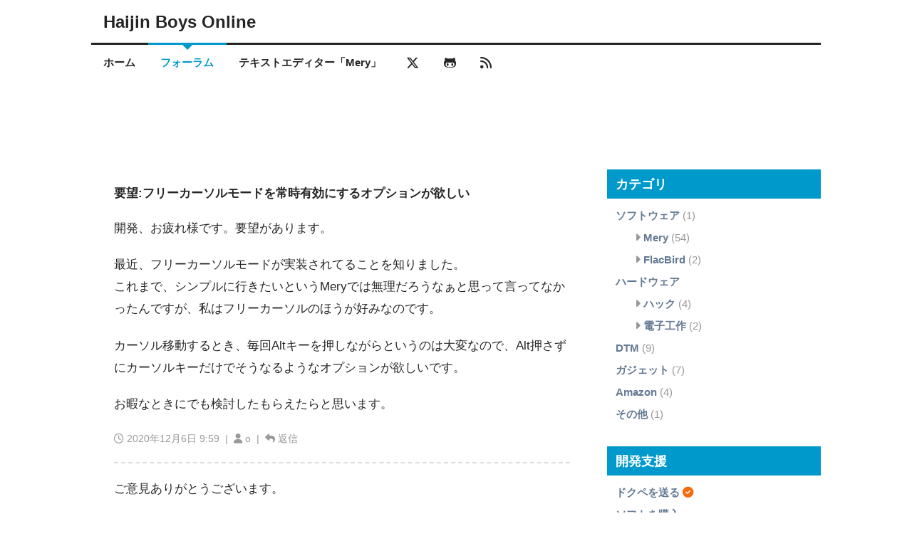

--- FILE ---
content_type: text/html; charset=UTF-8
request_url: https://www.haijin-boys.com/discussions/5812
body_size: 10549
content:
<!DOCTYPE html>
<html lang="ja">
<head prefix="og: http://ogp.me/ns# article: http://ogp.me/ns/article#">
<meta charset="utf-8">
<title>要望:フリーカーソルモードを常時有効にするオプションが欲しい</title>
<meta name="viewport" content="width=device-width,initial-scale=1.0">
<meta name="msapplication-TileImage" content="https://www.haijin-boys.com/weblog/assets/images/favicon-144x144.png"/>
<link href="https://www.haijin-boys.com/weblog/assets/images/favicon-32x32.png" rel="icon" sizes="32x32"/>
<link href="https://www.haijin-boys.com/weblog/assets/images/favicon-192x192.png" rel="icon" sizes="192x192"/>
<link href="https://www.haijin-boys.com/weblog/assets/images/favicon-180x180.png" rel="apple-touch-icon"/>
<link href="https://use.fontawesome.com/releases/v6.6.0/css/all.css" rel="stylesheet" type="text/css"/>
<link href="https://www.haijin-boys.com/weblog/assets/styles/style.css?20250610" rel="stylesheet" type="text/css"/>
<link href="https://www.haijin-boys.com/weblog/assets/styles/highlightjs-copy.css" rel="stylesheet" type="text/css"/>
<meta name="description" content="開発、お疲れ様です。要望があります。最近、フリーカーソルモードが実装されてることを知りました。これまで、シンプル…">
<meta name="keywords" content="Mery,テキストエディタ,フリーソフト,フリーウェア,国産,定番,高機能,多機能,Delphi">
<meta name="twitter:card" content="summary"/>
<meta name="twitter:site" content="@haijinboys"/>
<meta name="twitter:creator" content="@haijinboys"/>
<meta name="twitter:url" content="https://www.haijin-boys.com/discussions/5812"/>
<meta name="twitter:title" content="要望:フリーカーソルモードを常時有効にするオプションが欲しい"/>
<meta name="twitter:description" content="開発、お疲れ様です。要望があります。最近、フリーカーソルモードが実装されてることを知りました。これまで、シンプル…"/>
<meta name="twitter:image" content="https://www.haijin-boys.com/weblog/assets/images/favicon-512x512.png"/>
<meta property="og:type" content="article"/>
<meta property="og:title" content="要望:フリーカーソルモードを常時有効にするオプションが欲しい"/>
<meta property="og:description" content="開発、お疲れ様です。要望があります。最近、フリーカーソルモードが実装されてることを知りました。これまで、シンプル…"/>
<meta property="og:url" content="https://www.haijin-boys.com/discussions/5812"/>
<meta property="og:site_name" content="Haijin Boys Online"/>
<meta property="og:image" content="https://www.haijin-boys.com/weblog/assets/images/favicon-512x512.png"/>
<meta property="og:locale" content="ja_JP"/>
<!--
<PageMap>
	<DataObject type="thumbnail">
		<Attribute name="src" value="https://www.haijin-boys.com/weblog/assets/images/favicon-144x144.png"/>
		<Attribute name="width" value="144"/>
		<Attribute name="height" value="144"/>
	</DataObject>
</PageMap>
-->
<script src="https://ajax.googleapis.com/ajax/libs/jquery/3.2.1/jquery.min.js"></script>
<!-- Google tag (gtag.js) -->
<script async src="https://www.googletagmanager.com/gtag/js?id=G-VYQ8HBTVPE"></script>
<script>
  window.dataLayer = window.dataLayer || [];
  function gtag(){dataLayer.push(arguments);}
  gtag('js', new Date());

  gtag('config', 'G-VYQ8HBTVPE');
</script>
</head>
<body class="discussions" itemscope="itemscope" itemtype="http://schema.org/WebPage">
	<!-- header begin -->
	<header id="header" class="clearfix" itemscope="itemscope" itemtype="http://schema.org/WPHeader">
		<div class="container header-container">
			<div class="clearfix">
				<div class="logo" itemscope="itemscope" itemtype="http://schema.org/Organization">
	<a href="https://www.haijin-boys.com/" rel="home">
					<span itemprop="name">Haijin Boys Online</span>
			</a>
</div>			</div>
		</div>
		<nav id="menu" itemscope="itemscope" itemtype="http://schema.org/SiteNavigationElement">
			<div class="container">
				<div class="columns clearfix">
					<ul>
						<li class="menu-item ">
							<a href="https://www.haijin-boys.com/">ホーム</a>
						</li>
																			<li class="menu-item current-menu-item">
								<a href="https://www.haijin-boys.com/discussions">フォーラム</a>
							</li>
												<li class="menu-item">
							<a href="https://www.haijin-boys.com/wiki/" target="_blank">テキストエディター「Mery」</a>
						</li>
																					<li class="menu-item">
									<a href="https://x.com/haijinboys" target="_blank" rel="nofollow noopener"><span class="fab fa-lg fa-x-twitter" aria-hidden="true"></span></a>
								</li>
																						<li class="menu-item">
									<a href="https://github.com/haijinboys" target="_blank" rel="nofollow noopener"><span class="fab fa-lg fa-github-alt" aria-hidden="true"></span></a>
								</li>
														<li class="menu-item">
								<a href="https://www.haijin-boys.com/feed" target="_blank" rel="nofollow noopener"><span class="fas fa-lg fa-rss" aria-hidden="true"></span></a>
							</li>
											</ul>
				</div>
			</div>
		</nav>
	</header>
	<!-- header end -->
			<div class="clearfix adsense">
			<script async src="//pagead2.googlesyndication.com/pagead/js/adsbygoogle.js"></script>
<!-- (www) layDefault1 -->
<ins class="adsbygoogle"
     style="display:inline-block;width:728px;height:90px"
     data-ad-client="ca-pub-0428929529141675"
     data-ad-slot="4826820743"></ins>
<script>
(adsbygoogle = window.adsbygoogle || []).push({});
</script>
					</div>
		<!-- content begin -->
	<div class="container">
		<main itemprop="mainContentOfPage" itemscope="itemscope">
			<div id="main" itemscope="itemscope" itemtype="http://schema.org/Blog">
				<div id="content">
	<div id="reply" class="blog-item">
		<h1>要望:フリーカーソルモードを常時有効にするオプションが欲しい</h1>
		<ol class="reply-list clearfix">
							<li id="discussion-5812">
										<div class="blog-item-content">
						<p>開発、お疲れ様です。要望があります。</p>
<p>最近、フリーカーソルモードが実装されてることを知りました。<br/>
これまで、シンプルに行きたいというMeryでは無理だろうなぁと思って言ってなかったんですが、私はフリーカーソルのほうが好みなのです。</p>
<p>カーソル移動するとき、毎回Altキーを押しながらというのは大変なので、Alt押さずにカーソルキーだけでそうなるようなオプションが欲しいです。</p>
<p>お暇なときにでも検討したもらえたらと思います。</p>
					</div>
					<div class="blog-item-meta">
						<span>
							<span class="far fa-clock" aria-hidden="true"></span> <time datetime="2020-12-06T09:59:00+09:00">2020年12月6日 9:59</time>
							&nbsp;|&nbsp;
							<span class="fas fa-user" aria-hidden="true"></span> o							&nbsp;|&nbsp;
							<span class="fas fa-reply" aria-hidden="true"></span> <a href="/index.php?fuseaction=discussions.replyEditForCreate&root_id=5812&parent_id=5812">返信</a>
													</span>
					</div>
				</li>
							<li id="discussion-5814">
										<div class="blog-item-content">
						<p>ご意見ありがとうございます。</p>
<p><span class="blue">&gt; 最近、フリーカーソルモードが実装されてることを知りました。</span></p>
<p>フリーカーソルといっても矩形選択でこれができないと使い勝手が悪いので、仕方なく実装しているだけなんですけどね ^^;</p>
<p><span class="blue">&gt; これまで、シンプルに行きたいというMeryでは無理だろうなぁと思って言ってなかったんですが、私はフリーカーソルのほうが好みなのです。</span></p>
<p>そうなんですよね。シンプル志向ということで、フリーカーソルや矩形選択などの機能は知らない人や使わない人の目には触れないようにしていて、知ってる人は Alt を押してみたら普通に使えた、といった感じの実装にしています。</p>
<p>私自身、何かの拍子にフリーカーソルモードや矩形選択モードに切り替わってしまって元に戻せなくなった経験があったもので現在の仕様は気に入っているのですが、ご要望が多ければ仕様変更 (メニューからの切り替え方式？) も検討してみたいと思います。</p>
					</div>
					<div class="blog-item-meta">
						<span>
							<span class="far fa-clock" aria-hidden="true"></span> <time datetime="2020-12-06T17:17:00+09:00">2020年12月6日 17:17</time>
							&nbsp;|&nbsp;
							<span class="fas fa-user" aria-hidden="true"></span> Kuro							&nbsp;|&nbsp;
							<span class="fas fa-reply" aria-hidden="true"></span> <a href="/index.php?fuseaction=discussions.replyEditForCreate&root_id=5812&parent_id=5814">返信</a>
													</span>
					</div>
				</li>
							<li id="discussion-5820">
											<div class="blog-item-head">
							<span>
								<a href="#discussion-5814"><span class="fas fa-reply fa-rotate-180" aria-hidden="true"></span> Kuro さんの投稿 (2020年12月6日) への返信</a>
							</span>
						</div>
										<div class="blog-item-content">
						<p>Altキー押下なしでのフリーカーソルモード欲しいに同意。<br/>
document.tag(ME_ID_FREECURSOR)=true/false で切り替えられたりすると<br/>
さらに嬉しい。<br/>
無茶振りすると document.tag でほかのオプションもどんどんいじれると最高。</p>
					</div>
					<div class="blog-item-meta">
						<span>
							<span class="far fa-clock" aria-hidden="true"></span> <time datetime="2020-12-08T17:04:00+09:00">2020年12月8日 17:04</time>
							&nbsp;|&nbsp;
							<span class="fas fa-user" aria-hidden="true"></span> 通りすがり							&nbsp;|&nbsp;
							<span class="fas fa-reply" aria-hidden="true"></span> <a href="/index.php?fuseaction=discussions.replyEditForCreate&root_id=5812&parent_id=5820">返信</a>
													</span>
					</div>
				</li>
							<li id="discussion-5822">
											<div class="blog-item-head">
							<span>
								<a href="#discussion-5820"><span class="fas fa-reply fa-rotate-180" aria-hidden="true"></span> 通りすがり さんの投稿 (2020年12月8日) への返信</a>
							</span>
						</div>
										<div class="blog-item-content">
						<p>ご意見ありがとうございます。</p>
<p><span class="blue">&gt; Altキー押下なしでのフリーカーソルモード欲しいに同意。</span><br/>
<span class="blue">&gt; document.tag(ME_ID_FREECURSOR)=true/false で切り替えられたりするとさらに嬉しい。</span></p>
<p>もし実装することになったら開発の参考にさせていただきたいと思います。</p>
<p><span class="blue">&gt; 無茶振りすると document.tag でほかのオプションもどんどんいじれると最高。</span></p>
<p>マクロからの各種オプション項目へのアクセスですが、知らないうちにマクロからオプション項目を変更されること (マクロからオプションが変更できる機能が実装されること) がセキュリティ的に好ましくないとおっしゃるユーザーさんもいらっしゃって、現在のところこの機能については検討中というか保留になってます。</p>
					</div>
					<div class="blog-item-meta">
						<span>
							<span class="far fa-clock" aria-hidden="true"></span> <time datetime="2020-12-08T22:00:00+09:00">2020年12月8日 22:00</time>
							&nbsp;|&nbsp;
							<span class="fas fa-user" aria-hidden="true"></span> Kuro							&nbsp;|&nbsp;
							<span class="fas fa-reply" aria-hidden="true"></span> <a href="/index.php?fuseaction=discussions.replyEditForCreate&root_id=5812&parent_id=5822">返信</a>
													</span>
					</div>
				</li>
							<li id="discussion-5826">
											<div class="blog-item-head">
							<span>
								<a href="#discussion-5822"><span class="fas fa-reply fa-rotate-180" aria-hidden="true"></span> Kuro さんの投稿 (2020年12月8日) への返信</a>
							</span>
						</div>
										<div class="blog-item-content">
						<p>返信ありがとうございます。<br/>
まあ、無茶を言っているのは承知なので。</p>
<p>で、本当の無茶はメニューから設定するオプションは対象が editor なので<br/>
すべてのドキュメントに反映されるから、「フォントとか折り返しとかは<br/>
document 単位で設定できるとうれしいな」ということなのです。</p>
					</div>
					<div class="blog-item-meta">
						<span>
							<span class="far fa-clock" aria-hidden="true"></span> <time datetime="2020-12-09T13:53:00+09:00">2020年12月9日 13:53</time>
							&nbsp;|&nbsp;
							<span class="fas fa-user" aria-hidden="true"></span> 通りすがり							&nbsp;|&nbsp;
							<span class="fas fa-reply" aria-hidden="true"></span> <a href="/index.php?fuseaction=discussions.replyEditForCreate&root_id=5812&parent_id=5826">返信</a>
													</span>
					</div>
				</li>
							<li id="discussion-5827">
											<div class="blog-item-head">
							<span>
								<a href="#discussion-5826"><span class="fas fa-reply fa-rotate-180" aria-hidden="true"></span> 通りすがり さんの投稿 (2020年12月9日) への返信</a>
							</span>
						</div>
										<div class="blog-item-content">
						<p><span class="blue">&gt; で、本当の無茶はメニューから設定するオプションは対象が editor なのですべてのドキュメントに反映されるから、「フォントとか折り返しとかは document 単位で設定できるとうれしいな」ということなのです。</span></p>
<p>文書ごとや編集モードごとに設定が必要なエディターって面倒くさくて、設定を一本化したエディターがあったらいいのになと思って開発したのが Mery ですから、そこはくつがえらないと思います。</p>
<p>ただ、フォントは無理ですが、Ver 3.1.0 以降では、メニューやツールバーおよびルーラーのドラッグで折り返しを変更した場合は文書単位になっています。</p>
<p>変更した折り返しは文書ごとに記憶されるわけではないので、新規作成や次に開いたときは最後に設定したものが適用されます。</p>
<p>EditorConfig プラグインを使って max_line_length を指定すれば、ファイルの種類ごとなど条件に応じて文書ごとに折り返しを設定することもできます。</p>
<p>また、オプション画面から設定するか、メニューやツールバーおよびルーラーのドラッグで Ctrl を押しながら折り返しを設定すると全体に適用されます。</p>
<p>ちなみにマクロからは、</p>
<pre><code>document.MaxLineLength = 80;</code></pre>
<p>のような感じで文書ごとに折り返しの文字数を取得/設定できるようになっています。</p>
					</div>
					<div class="blog-item-meta">
						<span>
							<span class="far fa-clock" aria-hidden="true"></span> <time datetime="2020-12-09T21:27:00+09:00">2020年12月9日 21:27</time>
							&nbsp;|&nbsp;
							<span class="fas fa-user" aria-hidden="true"></span> Kuro							&nbsp;|&nbsp;
							<span class="fas fa-reply" aria-hidden="true"></span> <a href="/index.php?fuseaction=discussions.replyEditForCreate&root_id=5812&parent_id=5827">返信</a>
													</span>
					</div>
				</li>
							<li id="discussion-6321">
											<div class="blog-item-head">
							<span>
								<a href="#discussion-5814"><span class="fas fa-reply fa-rotate-180" aria-hidden="true"></span> Kuro さんの投稿 (2020年12月6日) への返信</a>
							</span>
						</div>
										<div class="blog-item-content">
						<p><span class="blue">&gt; ご意見ありがとうございます。</span><br/>
<span class="blue">&gt; </span><br/>
<span class="blue">&gt; &gt; 最近、フリーカーソルモードが実装されてることを知りました。</span><br/>
<span class="blue">&gt; </span><br/>
<span class="blue">&gt; フリーカーソルといっても矩形選択でこれができないと使い勝手が悪いので、仕方なく実装しているだけなんですけどね ^^;</span><br/>
<span class="blue">&gt; </span><br/>
<span class="blue">&gt; &gt; これまで、シンプルに行きたいというMeryでは無理だろうなぁと思って言ってなかったんですが、私はフリーカーソルのほうが好みなのです。</span><br/>
<span class="blue">&gt; </span><br/>
<span class="blue">&gt; そうなんですよね。シンプル志向ということで、フリーカーソルや矩形選択などの機能は知らない人や使わない人の目には触れないようにしていて、知ってる人は Alt を押してみたら普通に使えた、といった感じの実装にしています。</span><br/>
<span class="blue">&gt; </span><br/>
<span class="blue">&gt; 私自身、何かの拍子にフリーカーソルモードや矩形選択モードに切り替わってしまって元に戻せなくなった経験があったもので現在の仕様は気に入っているのですが、ご要望が多ければ仕様変更 (メニューからの切り替え方式？) も検討してみたいと思います。</span></p>
<p>フリーカーソルモードってどうやるんですか？<br/>
キーボードでALT押していちいちカーソルを→連打でもっていくんですか？</p>
<p>テラパだとフリーカーソルは常時動いてますし<br/>
マウスで入力したいところにクリックしていきなり文字が打てます これはとても便利でシンプルだから素人には教えないなんて仕様はもったいないです<br/>
テラパは矩形選択が常時ONになってないのがもどかしいくらいなので両方とも<br/>
メニューから個別にONOFF常時できるようにしてほしいです マルチカーソルなんてものが実装されてるのにこれらがないってのが不自然だと思う  他のエディタでしかできないものがある時点で有用には至れないと思います ニッチすぎる機能を実装してほしいと言ってるわけではないですがメジャーでとても便利な機能をつまない<br/>
あるいはマクロでっていう状況だとメリーがエディタのトップクラスになるのは難しいと思います 是非検討ください</p>
					</div>
					<div class="blog-item-meta">
						<span>
							<span class="far fa-clock" aria-hidden="true"></span> <time datetime="2021-11-17T16:11:00+09:00">2021年11月17日 16:11</time>
							&nbsp;|&nbsp;
							<span class="fas fa-user" aria-hidden="true"></span> kp@							&nbsp;|&nbsp;
							<span class="fas fa-reply" aria-hidden="true"></span> <a href="/index.php?fuseaction=discussions.replyEditForCreate&root_id=5812&parent_id=6321">返信</a>
													</span>
					</div>
				</li>
							<li id="discussion-6322">
											<div class="blog-item-head">
							<span>
								<a href="#discussion-6321"><span class="fas fa-reply fa-rotate-180" aria-hidden="true"></span> kp@ さんの投稿 (2021年11月17日) への返信</a>
							</span>
						</div>
										<div class="blog-item-content">
						<p>フリーカーソルモードはありません。AlT キーは矩形選択のために使用します。</p>
<p>マウスで入力したいところをクリックするときは、ALT キーを押しながらクリックすればその位置にカーソルが移動します。</p>
<p>最近ではフリーカーソルモードが搭載されているエディターも少なくなってきましたし、使う人もほとんどいないようなので、現在のところ実装予定はありません。</p>
<p>参考リンク: フリーカーソル機能についてのアンケート結果<br/>
<a href="https://twitter.com/haijinboys/status/1338109562532990977?s=20" target="_blank" rel="nofollow noopener">https://twitter.com/haijinboys/status/1338109562532990977?s=20</a></p>
<p>TeraPad さんは素晴らしいエディターですね。特に理由がない場合、Mery に乗り換えるメリットはないと思います。</p>
<p>ちなみに、トップクラスのエディターを目指していません。プログラミングが趣味なもので、Mery の開発は余暇時間を利用して娯楽のためにやっているだけなのでご了承くださいませ。</p>
<p>ご意見は今後の開発の参考にさせていただきたいと思います。</p>
					</div>
					<div class="blog-item-meta">
						<span>
							<span class="far fa-clock" aria-hidden="true"></span> <time datetime="2021-11-17T21:13:00+09:00">2021年11月17日 21:13</time>
							&nbsp;|&nbsp;
							<span class="fas fa-user" aria-hidden="true"></span> Kuro							&nbsp;|&nbsp;
							<span class="fas fa-reply" aria-hidden="true"></span> <a href="/index.php?fuseaction=discussions.replyEditForCreate&root_id=5812&parent_id=6322">返信</a>
													</span>
					</div>
				</li>
							<li id="discussion-6323">
											<div class="blog-item-head">
							<span>
								<a href="#discussion-6322"><span class="fas fa-reply fa-rotate-180" aria-hidden="true"></span> Kuro さんの投稿 (2021年11月17日) への返信</a>
							</span>
						</div>
										<div class="blog-item-content">
						<p><span class="blue">&gt; フリーカーソルモードはありません。AlT キーは矩形選択のために使用します。</span><br/>
<span class="blue">&gt; </span><br/>
<span class="blue">&gt; マウスで入力したいところをクリックするときは、ALT キーを押しながらクリックすればその位置にカーソルが移動します。</span><br/>
<span class="blue">&gt; </span><br/>
<span class="blue">&gt; 最近ではフリーカーソルモードが搭載されているエディターも少なくなってきましたし、使う人もほとんどいないようなので、現在のところ実装予定はありません。</span><br/>
<span class="blue">&gt; </span><br/>
<span class="blue">&gt; 参考リンク: フリーカーソル機能についてのアンケート結果</span><br/>
<span class="blue">&gt; <a href="https://twitter.com/haijinboys/status/1338109562532990977?s=20" target="_blank" rel="nofollow noopener">https://twitter.com/haijinboys/status/1338109562532990977?s=20</a></span><br/>
<span class="blue">&gt; </span><br/>
<span class="blue">&gt; TeraPad さんは素晴らしいエディターですね。特に理由がない場合、Mery に乗り換えるメリットはないと思います。</span><br/>
<span class="blue">&gt; </span><br/>
<span class="blue">&gt; ちなみに、トップクラスのエディターを目指していません。プログラミングが趣味なもので、Mery の開発は余暇時間を利用して娯楽のためにやっているだけなのでご了承くださいませ。</span><br/>
<span class="blue">&gt; </span><br/>
<span class="blue">&gt; ご意見は今後の開発の参考にさせていただきたいと思います。</span></p>
<p>乗り換える意味はありますよ 開発終わってるんだからもうこれ以上進歩しないってことなので ツイッターのおふざけアンケートみて決めたんですね デザインするセンスがない人だとわかりました ALTキーを押す手間が不要だから<br/>
フリーカーソルモードを要望してるんですよ<br/>
それと前述したように矩形選択もデフォでONが便利だからいってるんです<br/>
いちいちONOFFする必要ない手間をかけてる人がいみわからないんですよね<br/>
まして自分でおっしゃってますけどALTキーでおかしなことになってしまったから実装しないってメニューなりコンテキストなりから自在に設定させればいいじゃないですか<br/>
シンプルってのは機能がないものをさすのかという話になりますよね メジャーな機能は抑えた上で便利な機能は抑えた上でユーザに選ばせるのが高等だと思いますけどね<br/>
他のソフトが採用していないからではなくて<br/>
他のソフトが実装していないからこそ意味があるのであって 独自のアイデアがオリジナリティでしょう  そうですねテラパか他のエディタ利用してみます 不要な手間を認識できない人のソフトですから</p>
					</div>
					<div class="blog-item-meta">
						<span>
							<span class="far fa-clock" aria-hidden="true"></span> <time datetime="2021-11-18T01:40:00+09:00">2021年11月18日 1:40</time>
							&nbsp;|&nbsp;
							<span class="fas fa-user" aria-hidden="true"></span> kp@							&nbsp;|&nbsp;
							<span class="fas fa-reply" aria-hidden="true"></span> <a href="/index.php?fuseaction=discussions.replyEditForCreate&root_id=5812&parent_id=6323">返信</a>
													</span>
					</div>
				</li>
							<li id="discussion-6324">
											<div class="blog-item-head">
							<span>
								<a href="#discussion-6323"><span class="fas fa-reply fa-rotate-180" aria-hidden="true"></span> kp@ さんの投稿 (2021年11月18日) への返信</a>
							</span>
						</div>
										<div class="blog-item-content">
						<p>酷く自分勝手な物言いですね。Kuroさんにも、Meryを愛用しているユーザーさん達にも本当に失礼ですよ。</p>
					</div>
					<div class="blog-item-meta">
						<span>
							<span class="far fa-clock" aria-hidden="true"></span> <time datetime="2021-11-18T19:53:00+09:00">2021年11月18日 19:53</time>
							&nbsp;|&nbsp;
							<span class="fas fa-user" aria-hidden="true"></span> yuko							&nbsp;|&nbsp;
							<span class="fas fa-reply" aria-hidden="true"></span> <a href="/index.php?fuseaction=discussions.replyEditForCreate&root_id=5812&parent_id=6324">返信</a>
													</span>
					</div>
				</li>
							<li id="discussion-6325">
										<div class="blog-item-content">
						<p>yuko さん、お気遣いいただきありがとうございます。</p>
<p>長年フリーソフトの開発をしているもので、これぐらいの誹謗中傷はそよ風のようなものですが、Mery のユーザーさんやフォーラムの利用者さんの中には不快な思いをされたかたもいらっしゃると思います。</p>
<p>どうかお気になさらないでください。</p>
<p>ちなみに、アンケートの選択肢に「ラーメン食べたい」を設けているのはふざけているわけではありません。</p>
<p>どうでもよい選択肢を設けるのは、質問内容に興味すらない人が本来の選択肢、例えば Yes か No などを適当に選択してしまうのを防ぐのと同時に、文字どおり「どうでもよい」という票の調査もできるので役立ちます。</p>
<p>また、Mery の開発コンセプトのシンプルさというのは、ご指摘されているとおり「機能がないこと」を目指しています。</p>
<p>テキストエディターは多機能化されることで便利になるように思われがちですが、設定がどこにあるのか分からない、専門用語を調べなければならないなど、ユーザーにとって &quot;機能を選ぶこと&quot; 自体が負担になるシーンも増えてきました。</p>
<p>選択の余地がなければ、設定項目を探し回る必要もなくなりますからね。</p>
<p>メニューはメモ帳に毛が生えた程度。上級者向けの機能はなるべく目に触れないところに置くか、隠しています。</p>
<p>アンケートのツイートにも記載しているとおり、フリーカーソルモードは開発を行いましたが、アンケート結果から需要は少ないと判断し、現在のところはあえて実装していません。</p>
<p>できるだけ機能を少なくする。それが Mery の開発コンセプトです。</p>
<p>もちろん、今後もずっと実装しないというわけではなく、将来的にそういった機能が必要だと判断すれば実装することもありますので、どうかご了承くださいませ。</p>
					</div>
					<div class="blog-item-meta">
						<span>
							<span class="far fa-clock" aria-hidden="true"></span> <time datetime="2021-11-18T22:07:00+09:00">2021年11月18日 22:07</time>
							&nbsp;|&nbsp;
							<span class="fas fa-user" aria-hidden="true"></span> Kuro							&nbsp;|&nbsp;
							<span class="fas fa-reply" aria-hidden="true"></span> <a href="/index.php?fuseaction=discussions.replyEditForCreate&root_id=5812&parent_id=6325">返信</a>
													</span>
					</div>
				</li>
							<li id="discussion-6326">
											<div class="blog-item-head">
							<span>
								<a href="#discussion-6325"><span class="fas fa-reply fa-rotate-180" aria-hidden="true"></span> Kuro さんの投稿 (2021年11月18日) への返信</a>
							</span>
						</div>
										<div class="blog-item-content">
						<p><span class="blue">&gt; これぐらいの誹謗中傷はそよ風のようなもの</span></p>
<p>これは差し出がましいことを言ってしまいましたね。でも安心しました。<br/>
こういう軋轢が面倒になって公開中止されてきたフリーソフトも少なくないですから、明確にNoの声を上げておきたいと思いました。</p>
<p><span class="blue">&gt; 文字どおり「どうでもよい」という票の調査もできるので役立ちます。</span></p>
<p>なるほど…ラーメンにそんな深～い意味があったとは…🙄<br/>
たしかに複雑さを削っていくシンプル指向にとっては「どうでもよい」というのも貴重な意見ですよね。</p>
					</div>
					<div class="blog-item-meta">
						<span>
							<span class="far fa-clock" aria-hidden="true"></span> <time datetime="2021-11-19T23:15:00+09:00">2021年11月19日 23:15</time>
							&nbsp;|&nbsp;
							<span class="fas fa-user" aria-hidden="true"></span> yuko							&nbsp;|&nbsp;
							<span class="fas fa-reply" aria-hidden="true"></span> <a href="/index.php?fuseaction=discussions.replyEditForCreate&root_id=5812&parent_id=6326">返信</a>
													</span>
					</div>
				</li>
							<li id="discussion-6328">
											<div class="blog-item-head">
							<span>
								<a href="#discussion-6326"><span class="fas fa-reply fa-rotate-180" aria-hidden="true"></span> yuko さんの投稿 (2021年11月19日) への返信</a>
							</span>
						</div>
										<div class="blog-item-content">
						<p><span class="blue">&gt; これは差し出がましいことを言ってしまいましたね。</span></p>
<p>そんなことはありませんよー。フリーソフトを続けていけてるのは、そう思ってくれるユーザーさんがいてくださるからこそです。ありがとうございます。</p>
<p><span class="blue">&gt; こういう軋轢が面倒になって公開中止されてきたフリーソフトも少なくない</span></p>
<p>ほんと、そうなんですよね。私もフリーソフトなんて公開するもんじゃないなーとは思っていますw😭</p>
<p><span class="blue">&gt; たしかに複雑さを削っていくシンプル指向にとっては「どうでもよい」というのも貴重な意見ですよね。</span></p>
<p>幸い、Mery のユーザーさんはその点をご理解いただいてるかたが多いので、機能を追加すると「シンプルさが失われていく！」と、逆にお叱りを受けることもあるぐらいで、そういうときは嬉しくなりますね😁</p>
					</div>
					<div class="blog-item-meta">
						<span>
							<span class="far fa-clock" aria-hidden="true"></span> <time datetime="2021-11-21T22:29:00+09:00">2021年11月21日 22:29</time>
							&nbsp;|&nbsp;
							<span class="fas fa-user" aria-hidden="true"></span> Kuro							&nbsp;|&nbsp;
							<span class="fas fa-reply" aria-hidden="true"></span> <a href="/index.php?fuseaction=discussions.replyEditForCreate&root_id=5812&parent_id=6328">返信</a>
													</span>
					</div>
				</li>
					</ol>
	</div>
			<div class="adsense">
			<div>スポンサーリンク</div>
			<script async src="//pagead2.googlesyndication.com/pagead/js/adsbygoogle.js"></script>
<!-- (www) functions1 -->
<ins class="adsbygoogle"
     style="display:inline-block;width:336px;height:280px"
     data-ad-client="ca-pub-0428929529141675"
     data-ad-slot="7174414344"></ins>
<script>
(adsbygoogle = window.adsbygoogle || []).push({});
</script>
<script async src="//pagead2.googlesyndication.com/pagead/js/adsbygoogle.js"></script>
<!-- (www) functions1 -->
<ins class="adsbygoogle"
     style="display:inline-block;width:336px;height:280px"
     data-ad-client="ca-pub-0428929529141675"
     data-ad-slot="7174414344"></ins>
<script>
(adsbygoogle = window.adsbygoogle || []).push({});
</script>		</div>
	</div>
<script>
<!--
	$(function(){
		$("a[href^=\"#\"]").click(function() {
			var s = $(this).attr("href");
			var p = $(s == "#" || s == "" ? "html" : s).offset().top;
			$("html, body").animate({ scrollTop: p }, 800, "swing");
			return false;
		});
	});
//-->
</script>
<script src="https://www.haijin-boys.com/weblog/assets/scripts/highlight.min.js"></script>
<script src="https://www.haijin-boys.com/weblog/assets/scripts/highlightjs-copy.js"></script>
<script>
<!--
	hljs.configure({tabReplace: "    "});
	hljs.addPlugin(new CopyButtonPlugin());
	hljs.highlightAll();
//-->
</script>			</div>
		</main>
		<div id="sidebar" class="columns" itemscope="itemscope" itemtype="http://schema.org/WPSideBar">
	<div class="widget">
	<div class="title">
		<span>カテゴリ</span>
	</div>
				<ul >
												<li>
												<a href="https://www.haijin-boys.com/software">ソフトウェア</a>
													(1)
																				<ul class="children">
												<li>
													<span class="fas fa-caret-right" aria-hidden="true"></span>
												<a href="https://www.haijin-boys.com/software/mery">Mery</a>
													(54)
																							</li>
																<li>
													<span class="fas fa-caret-right" aria-hidden="true"></span>
												<a href="https://www.haijin-boys.com/software/flacbird">FlacBird</a>
													(2)
																							</li>
																</ul>
						</li>
																<li>
												<a href="https://www.haijin-boys.com/hardware">ハードウェア</a>
																				<ul class="children">
												<li>
													<span class="fas fa-caret-right" aria-hidden="true"></span>
												<a href="https://www.haijin-boys.com/hardware/hack">ハック</a>
													(4)
																							</li>
																<li>
													<span class="fas fa-caret-right" aria-hidden="true"></span>
												<a href="https://www.haijin-boys.com/hardware/electronics">電子工作</a>
													(2)
																							</li>
									</ul>
						</li>
																<li>
												<a href="https://www.haijin-boys.com/dtm">DTM</a>
													(9)
																							</li>
																<li>
												<a href="https://www.haijin-boys.com/gadget">ガジェット</a>
													(7)
																							</li>
																<li>
												<a href="https://www.haijin-boys.com/amazon">Amazon</a>
													(4)
																							</li>
																<li>
												<a href="https://www.haijin-boys.com/other">その他</a>
													(1)
																							</li>
									</ul>
	</div>	<div class="widget">
	<div class="title">
		<span>開発支援</span>
	</div>
	<ul>
		<li>
			<a href="https://www.amazon.jp/hz/wishlist/ls/1WAS5FTGOADRW?ref_=wl_share" target="_blank" rel="nofollow noopener">ドクペを送る</a>
			<span class="fas fa-check-circle orange" aria-hidden="true"></span>
		</li>
		<li>
			<a href="https://shop.vector.co.jp/cart_purchase2/add.php?ITEM_NO=SR436120" target="_blank" rel="nofollow noopener">ソフトを購入</a>
		</li>
		<li>
			<a href="https://mery.booth.pm/items/2427049" target="_blank" rel="nofollow noopener">ウェブ投げ銭</a>
		</li>
		<li>
			<a href="https://mery.booth.pm/" target="_blank" rel="nofollow noopener"><img src="https://asset.booth.pm/static-images/banner/200x40_01.png" width="200" height="40" alt="テキストエディター「Mery」のプラグインなどを制作しています"></a>
		</li>
		<li>
			<a href="https://www.haijin-boys.com/software/donate/donate">寄付・開発支援について</a>
		</li>
	</ul>
</div>	<div class="widget">
		<div class="adsense">
			<div>スポンサーリンク</div>
<script async src="https://pagead2.googlesyndication.com/pagead/js/adsbygoogle.js"></script>
<!-- (www) dspAdsense -->
<ins class="adsbygoogle"
     style="display:inline-block;width:300px;height:600px"
     data-ad-client="ca-pub-0428929529141675"
     data-ad-slot="6610789945"></ins>
<script>
     (adsbygoogle = window.adsbygoogle || []).push({});
</script>
		</div>
	</div>	<div class="widget">
	<div class="title">
		<span>人気の記事</span>
	</div>
	<ul>
								<li>
				<a href="https://www.haijin-boys.com/software/mery/mery-3-8-0" class="ra">
					<div>
						<img src="/weblog/assets/uploads/2025/12/mery-3-8-2-100x100.png" width="100" height="100" alt="テキストエディター「Mery」ベータ版 Ver 3.8.2 を公開"/>
					</div>
					<div>
						<p>
							テキストエディター「Mery」ベータ版 Ver 3.8.2 を公開													</p>
					</div>
				</a>
			</li>
								<li>
				<a href="https://www.haijin-boys.com/gadget/meiji-r1" class="ra">
					<div>
						<img src="/weblog/assets/uploads/2019/09/meiji-r1-100x100.png" width="100" height="100" alt="ヨーグルトメーカーで作った R-1 ヨーグルトで強さを引き出してみた"/>
					</div>
					<div>
						<p>
							ヨーグルトメーカーで作った R-1 ヨーグルトで強さを引き出してみた													</p>
					</div>
				</a>
			</li>
								<li>
				<a href="https://www.haijin-boys.com/software/mery/mery-themes" class="ra">
					<div>
						<img src="/weblog/assets/uploads/2021/01/mery-themes-100x100.png" width="100" height="100" alt="テキストエディター「Mery」の配色テーマ集"/>
					</div>
					<div>
						<p>
							テキストエディター「Mery」の配色テーマ集													</p>
					</div>
				</a>
			</li>
								<li>
				<a href="https://www.haijin-boys.com/software/mery/mery-tips" class="ra">
					<div>
						<img src="/weblog/assets/uploads/2018/03/mery-tips-100x100.png" width="100" height="100" alt="知っておくと便利なテキストエディター「Mery」の 10 個の小技"/>
					</div>
					<div>
						<p>
							知っておくと便利なテキストエディター「Mery」の 10 個の小技													</p>
					</div>
				</a>
			</li>
								<li>
				<a href="https://www.haijin-boys.com/software/mery/mery-2-6-9" class="ra">
					<div>
						<img src="/weblog/assets/uploads/2018/07/mery-2-6-9-100x100.png" width="100" height="100" alt="テキストエディター「Mery」ベータ版 Ver 2.6.9 を公開、自動保存機能、バックアップ機能を搭載"/>
					</div>
					<div>
						<p>
							テキストエディター「Mery」ベータ版 Ver 2.6.9 を公開、自動保存機能、バックアップ機能を搭載													</p>
					</div>
				</a>
			</li>
			</ul>
</div>	<div class="widget">
	<div class="title">
		<span>おすすめ</span>
	</div>
	<ul>
					<li>
				<a href="https://www.amazon.co.jp/dp/B09998HHSY?tag=haijinboys-22&linkCode=osi&th=1&psc=1" target="_blank" rel="nofollow noopener" class="ra">
					<div>
												<img src="https://m.media-amazon.com/images/I/311VTqUO6eS._SL160_.jpg" width="100" height="63" alt="ニンテンドープリペイド番号 9000円|オンラインコード版"/>
					</div>
					<div>
						<p>
							ニンテンドープリペイド番号 9000円|オンラインコード版						</p>
					</div>
				</a>
			</li>
					<li>
				<a href="https://www.amazon.co.jp/dp/B0F1CJB2Q5?tag=haijinboys-22&linkCode=osi&th=1&psc=1" target="_blank" rel="nofollow noopener" class="ra">
					<div>
												<img src="https://m.media-amazon.com/images/I/51TUgj0aCWL._SL160_.jpg" width="100" height="100" alt="ベルモンド Switch2 / スイッチ2 用 保護フィルム 【2枚セット+簡単ガイド枠…"/>
					</div>
					<div>
						<p>
							ベルモンド Switch2 / スイッチ2 用 保護フィルム 【2枚セット+簡単ガイド枠…						</p>
					</div>
				</a>
			</li>
					<li>
				<a href="https://www.amazon.co.jp/dp/B0FGQJ45HW?tag=haijinboys-22&linkCode=osi&th=1&psc=1" target="_blank" rel="nofollow noopener" class="ra">
					<div>
												<img src="https://m.media-amazon.com/images/I/51pte+UA9QL._SL160_.jpg" width="61" height="100" alt="Pokémon LEGENDS Z-A（ポケモン レジェンズ ゼットエー） -Switch"/>
					</div>
					<div>
						<p>
							Pokémon LEGENDS Z-A（ポケモン レジェンズ ゼットエー） -Switch						</p>
					</div>
				</a>
			</li>
					<li>
				<a href="https://www.amazon.co.jp/dp/B09998HHSG?tag=haijinboys-22&linkCode=osi&th=1&psc=1" target="_blank" rel="nofollow noopener" class="ra">
					<div>
												<img src="https://m.media-amazon.com/images/I/31Lgw7g66xL._SL160_.jpg" width="100" height="63" alt="ニンテンドープリペイド番号 5000円|オンラインコード版"/>
					</div>
					<div>
						<p>
							ニンテンドープリペイド番号 5000円|オンラインコード版						</p>
					</div>
				</a>
			</li>
					<li>
				<a href="https://www.amazon.co.jp/dp/B0FKB2B9R6?tag=haijinboys-22&linkCode=osi&th=1&psc=1" target="_blank" rel="nofollow noopener" class="ra">
					<div>
												<img src="https://m.media-amazon.com/images/I/513tcM7dTPL._SL160_.jpg" width="65" height="100" alt="桃太郎電鉄2 ~あなたの町も きっとある~ 東日本編+西日本編"/>
					</div>
					<div>
						<p>
							桃太郎電鉄2 ~あなたの町も きっとある~ 東日本編+西日本編						</p>
					</div>
				</a>
			</li>
					<li>
				<a href="https://www.amazon.co.jp/dp/B0DCK2MRDL?tag=haijinboys-22&linkCode=osi&th=1&psc=1" target="_blank" rel="nofollow noopener" class="ra">
					<div>
												<img src="https://m.media-amazon.com/images/I/51VHCNOKX0L._SL160_.jpg" width="100" height="100" alt="【2026改良モデル】YUSIDO パネルヒーター 足元ヒーター 省エネ 一人用 こた…"/>
					</div>
					<div>
						<p>
							【2026改良モデル】YUSIDO パネルヒーター 足元ヒーター 省エネ 一人用 こた…						</p>
					</div>
				</a>
			</li>
					<li>
				<a href="https://www.amazon.co.jp/dp/B0DJP9P8Y7?tag=haijinboys-22&linkCode=osi&th=1&psc=1" target="_blank" rel="nofollow noopener" class="ra">
					<div>
												<img src="https://m.media-amazon.com/images/I/41q7J-hxnWL._SL160_.jpg" width="100" height="100" alt="電気毛布 敷き 掛け兼用【速暖・AI加熱保護機能】140×80cm 省エネ 丸洗い可 …"/>
					</div>
					<div>
						<p>
							電気毛布 敷き 掛け兼用【速暖・AI加熱保護機能】140×80cm 省エネ 丸洗い可 …						</p>
					</div>
				</a>
			</li>
					<li>
				<a href="https://www.amazon.co.jp/dp/B09CP9XQ8T?tag=haijinboys-22&linkCode=osi&th=1&psc=1" target="_blank" rel="nofollow noopener" class="ra">
					<div>
												<img src="https://m.media-amazon.com/images/I/41zo6ZU-OrL._SL160_.jpg" width="100" height="100" alt="MSHNE シャープ加湿空気清浄機用フィルター FZ-PF51F1 使い捨てフィルター（…"/>
					</div>
					<div>
						<p>
							MSHNE シャープ加湿空気清浄機用フィルター FZ-PF51F1 使い捨てフィルター（…						</p>
					</div>
				</a>
			</li>
					<li>
				<a href="https://www.amazon.co.jp/dp/B0F4KH3FGX?tag=haijinboys-22&linkCode=osi&th=1&psc=1" target="_blank" rel="nofollow noopener" class="ra">
					<div>
												<img src="https://m.media-amazon.com/images/I/51EWizybNSL._SL160_.jpg" width="100" height="100" alt="ソーラーライト 屋外 防水【2025新版 2個入り】 防犯 3つ知能モード 自動点…"/>
					</div>
					<div>
						<p>
							ソーラーライト 屋外 防水【2025新版 2個入り】 防犯 3つ知能モード 自動点…						</p>
					</div>
				</a>
			</li>
					<li>
				<a href="https://www.amazon.co.jp/dp/B0FV2Z9SRT?tag=haijinboys-22&linkCode=osi&th=1&psc=1" target="_blank" rel="nofollow noopener" class="ra">
					<div>
												<img src="https://m.media-amazon.com/images/I/41qFUHnZVrL._SL160_.jpg" width="100" height="100" alt="布団乾燥機 布団あたため 【布団2組・靴2組対応】 ふとん乾燥機 ダニ退治 温…"/>
					</div>
					<div>
						<p>
							布団乾燥機 布団あたため 【布団2組・靴2組対応】 ふとん乾燥機 ダニ退治 温…						</p>
					</div>
				</a>
			</li>
			</ul>
</div>	<div id="widget-discussions"></div>	<div class="widget">
	<div class="title">
		<span>検索</span>
	</div>
<script>
  (function() {
    var cx = 'partner-pub-0428929529141675:1523790748';
    var gcse = document.createElement('script');
    gcse.type = 'text/javascript';
    gcse.async = true;
    gcse.src = 'https://cse.google.com/cse.js?cx=' + cx;
    var s = document.getElementsByTagName('script')[0];
    s.parentNode.insertBefore(gcse, s);
  })();
</script>
<div class="gcse-searchbox-only"></div>
</div>		<div class="widget">
	<div class="title">
		<span>過去の記事</span>
	</div>
	<ul>
					<li>
				<a href="https://www.haijin-boys.com/2025/12">2025年12月</a>
				(1)
			</li>
					<li>
				<a href="https://www.haijin-boys.com/2025/10">2025年10月</a>
				(1)
			</li>
					<li>
				<a href="https://www.haijin-boys.com/2025/03">2025年03月</a>
				(1)
			</li>
					<li>
				<a href="https://www.haijin-boys.com/2024/07">2024年07月</a>
				(1)
			</li>
					<li>
				<a href="https://www.haijin-boys.com/2024/01">2024年01月</a>
				(1)
			</li>
					<li>
				<a href="https://www.haijin-boys.com/2023/10">2023年10月</a>
				(2)
			</li>
					<li>
				<a href="https://www.haijin-boys.com/2023/08">2023年08月</a>
				(1)
			</li>
					<li>
				<a href="https://www.haijin-boys.com/2023/02">2023年02月</a>
				(1)
			</li>
					<li>
				<a href="https://www.haijin-boys.com/2022/09">2022年09月</a>
				(1)
			</li>
					<li>
				<a href="https://www.haijin-boys.com/2021/05">2021年05月</a>
				(1)
			</li>
					<li>
				<a href="https://www.haijin-boys.com/2020/09">2020年09月</a>
				(1)
			</li>
					<li>
				<a href="https://www.haijin-boys.com/2020/06">2020年06月</a>
				(1)
			</li>
					<li>
				<a href="https://www.haijin-boys.com/2020/01">2020年01月</a>
				(1)
			</li>
					<li>
				<a href="https://www.haijin-boys.com/2019/12">2019年12月</a>
				(1)
			</li>
					<li>
				<a href="https://www.haijin-boys.com/2019/11">2019年11月</a>
				(1)
			</li>
					<li>
				<a href="https://www.haijin-boys.com/2019/08">2019年08月</a>
				(1)
			</li>
					<li>
				<a href="https://www.haijin-boys.com/2019/07">2019年07月</a>
				(1)
			</li>
					<li>
				<a href="https://www.haijin-boys.com/2019/06">2019年06月</a>
				(2)
			</li>
					<li>
				<a href="https://www.haijin-boys.com/2019/04">2019年04月</a>
				(1)
			</li>
					<li>
				<a href="https://www.haijin-boys.com/2019/03">2019年03月</a>
				(2)
			</li>
					<li>
				<a href="https://www.haijin-boys.com/2019/01">2019年01月</a>
				(1)
			</li>
					<li>
				<a href="https://www.haijin-boys.com/2018/11">2018年11月</a>
				(1)
			</li>
					<li>
				<a href="https://www.haijin-boys.com/2018/10">2018年10月</a>
				(1)
			</li>
					<li>
				<a href="https://www.haijin-boys.com/2018/09">2018年09月</a>
				(1)
			</li>
					<li>
				<a href="https://www.haijin-boys.com/2018/07">2018年07月</a>
				(3)
			</li>
					<li>
				<a href="https://www.haijin-boys.com/2018/06">2018年06月</a>
				(1)
			</li>
					<li>
				<a href="https://www.haijin-boys.com/2018/05">2018年05月</a>
				(2)
			</li>
					<li>
				<a href="https://www.haijin-boys.com/2018/04">2018年04月</a>
				(1)
			</li>
					<li>
				<a href="https://www.haijin-boys.com/2018/03">2018年03月</a>
				(4)
			</li>
					<li>
				<a href="https://www.haijin-boys.com/2017/12">2017年12月</a>
				(1)
			</li>
					<li>
				<a href="https://www.haijin-boys.com/2017/10">2017年10月</a>
				(2)
			</li>
					<li>
				<a href="https://www.haijin-boys.com/2017/08">2017年08月</a>
				(2)
			</li>
					<li>
				<a href="https://www.haijin-boys.com/2017/06">2017年06月</a>
				(2)
			</li>
					<li>
				<a href="https://www.haijin-boys.com/2017/05">2017年05月</a>
				(1)
			</li>
					<li>
				<a href="https://www.haijin-boys.com/2016/12">2016年12月</a>
				(1)
			</li>
					<li>
				<a href="https://www.haijin-boys.com/2016/11">2016年11月</a>
				(1)
			</li>
					<li>
				<a href="https://www.haijin-boys.com/2016/09">2016年09月</a>
				(1)
			</li>
					<li>
				<a href="https://www.haijin-boys.com/2016/07">2016年07月</a>
				(1)
			</li>
					<li>
				<a href="https://www.haijin-boys.com/2016/05">2016年05月</a>
				(1)
			</li>
					<li>
				<a href="https://www.haijin-boys.com/2016/03">2016年03月</a>
				(1)
			</li>
					<li>
				<a href="https://www.haijin-boys.com/2016/02">2016年02月</a>
				(11)
			</li>
					<li>
				<a href="https://www.haijin-boys.com/2016/01">2016年01月</a>
				(1)
			</li>
					<li>
				<a href="https://www.haijin-boys.com/2015/12">2015年12月</a>
				(1)
			</li>
					<li>
				<a href="https://www.haijin-boys.com/2015/10">2015年10月</a>
				(2)
			</li>
					<li>
				<a href="https://www.haijin-boys.com/2015/09">2015年09月</a>
				(2)
			</li>
					<li>
				<a href="https://www.haijin-boys.com/2015/06">2015年06月</a>
				(1)
			</li>
					<li>
				<a href="https://www.haijin-boys.com/2015/04">2015年04月</a>
				(1)
			</li>
					<li>
				<a href="https://www.haijin-boys.com/2015/03">2015年03月</a>
				(1)
			</li>
					<li>
				<a href="https://www.haijin-boys.com/2015/02">2015年02月</a>
				(1)
			</li>
					<li>
				<a href="https://www.haijin-boys.com/2015/01">2015年01月</a>
				(1)
			</li>
					<li>
				<a href="https://www.haijin-boys.com/2014/09">2014年09月</a>
				(1)
			</li>
					<li>
				<a href="https://www.haijin-boys.com/2014/05">2014年05月</a>
				(1)
			</li>
					<li>
				<a href="https://www.haijin-boys.com/2014/04">2014年04月</a>
				(1)
			</li>
					<li>
				<a href="https://www.haijin-boys.com/2014/03">2014年03月</a>
				(1)
			</li>
					<li>
				<a href="https://www.haijin-boys.com/2014/02">2014年02月</a>
				(5)
			</li>
					<li>
				<a href="https://www.haijin-boys.com/2013/11">2013年11月</a>
				(1)
			</li>
			</ul>
</div></div>
<script>
<!--
	$(function(){
		$("#widget-discussions").load("/index.php?fuseaction=widgets.discussions");
	});
//-->
</script>	</div>
	<div class="clear"></div>
	<!-- content end -->
	<!-- footer begin -->
	<footer id="footer" itemscope="itemscope" itemtype="http://schema.org/WPFooter">
		<div class="container footer-container">
			<div class="clearfix">
				<div class="copyright">
	<div>
		<a href="https://www.haijin-boys.com/"><span class="fas fa-home" aria-hidden="true"></span> ホームに戻る</a>
		<a href="https://www.haijin-boys.com/terms"><span class="fas fa-bolt" aria-hidden="true"></span> 利用規約</a>
		<a href="https://www.haijin-boys.com/sitemap"><span class="fas fa-map-marker" aria-hidden="true"></span> サイトマップ</a>
	</div>
	Copyright &copy; <span itemprop="copyrightYear">2004-2025</span> <span itemprop="copyrightHolder">Kuro</span>. All rights reserved.</div>			</div>
		</div>
	</footer>
	<div class="clear"></div>
	<!-- footer end -->
	<div id="to-top">
		<a href="#"><span class="fas fa-arrow-up" aria-hidden="true"></span></a>
	</div>
	<!-- script begin -->
	<script>
<!--
	(function() {
		$(window).scroll(function() {
			if ($(window).scrollTop() > 200)
				$("#to-top").fadeIn(200);
			else
				$("#to-top").fadeOut(200);
		});
		
		$("#to-top").click(function() {
			$("html, body").animate({ scrollTop: 0 }, "800");
			return false;
		});
		
	})();
//-->
</script>		<!-- script end -->
</body>
</html>


--- FILE ---
content_type: text/html; charset=utf-8
request_url: https://www.google.com/recaptcha/api2/aframe
body_size: 114
content:
<!DOCTYPE HTML><html><head><meta http-equiv="content-type" content="text/html; charset=UTF-8"></head><body><script nonce="h-D9K58uy09vL_7jrhjZgA">/** Anti-fraud and anti-abuse applications only. See google.com/recaptcha */ try{var clients={'sodar':'https://pagead2.googlesyndication.com/pagead/sodar?'};window.addEventListener("message",function(a){try{if(a.source===window.parent){var b=JSON.parse(a.data);var c=clients[b['id']];if(c){var d=document.createElement('img');d.src=c+b['params']+'&rc='+(localStorage.getItem("rc::a")?sessionStorage.getItem("rc::b"):"");window.document.body.appendChild(d);sessionStorage.setItem("rc::e",parseInt(sessionStorage.getItem("rc::e")||0)+1);localStorage.setItem("rc::h",'1768528969174');}}}catch(b){}});window.parent.postMessage("_grecaptcha_ready", "*");}catch(b){}</script></body></html>